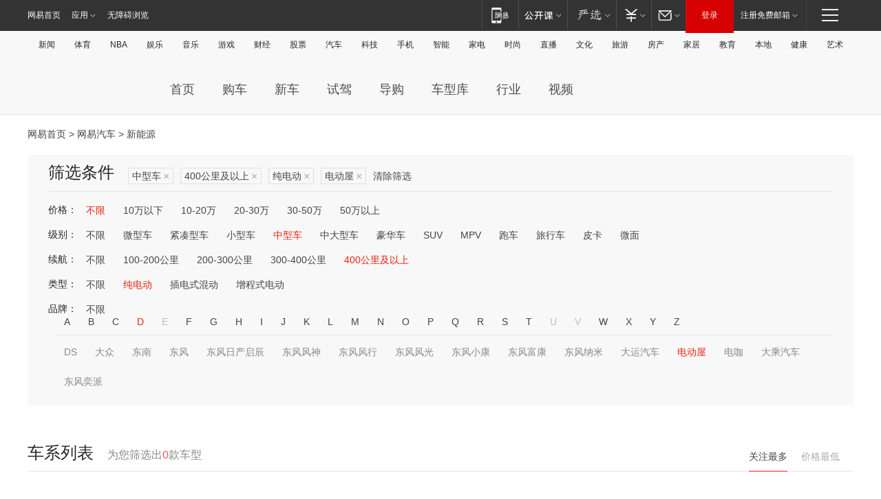

--- FILE ---
content_type: text/html;charset=GBK
request_url: http://product.auto.163.com/energy_api/getEnergySeriesList.action?callback=jQuery17208545614843319564_1763921660778&price=&type=middle&duration=above400&energy=electric&brandName=20166&orderType=0&size=20&page=1&_=1763921660792
body_size: 332
content:
jQuery17208545614843319564_1763921660778({"total":0,"statusDesc":"","pageTotal":0,"statusValue":"","count":0,"pageSize":0,"page":0,"params":{"brandName":"20166","duration":"above400","energy":"electric","order":["heat_value desc"],"orderType":0,"price":"","query":["newpower:true","cartype_search:中型车","dongli:纯电动","duration_max:[400 TO *]","brand_name:电动屋","brand_id:20166"],"type":"middle"},"statusCode":"000"})

--- FILE ---
content_type: text/html;charset=GBK
request_url: http://product.auto.163.com/energy_api/getEnergySeriesList.action?callback=jQuery17208545614843319564_1763921660779&price=&type=middle&duration=above400&energy=electric&brandName=20166&orderType=1&size=20&page=1&_=1763921660807
body_size: 333
content:
jQuery17208545614843319564_1763921660779({"total":0,"statusDesc":"","pageTotal":0,"statusValue":"","count":0,"pageSize":0,"page":0,"params":{"brandName":"20166","duration":"above400","energy":"electric","order":["price_min asc"],"orderType":1,"price":"","query":["newpower:true","cartype_search:中型车","dongli:纯电动","duration_max:[400 TO *]","brand_name:电动屋","brand_id:20166"],"type":"middle"},"statusCode":"000"})